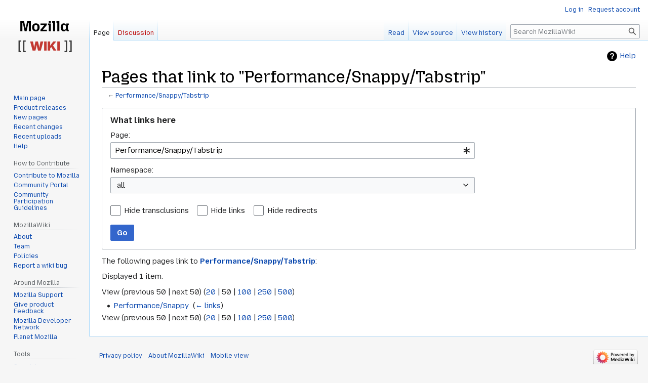

--- FILE ---
content_type: text/html; charset=UTF-8
request_url: https://wiki.mozilla.org/Special:WhatLinksHere/Performance/Snappy/Tabstrip
body_size: 30901
content:
<!DOCTYPE html>
<html class="client-nojs" lang="en" dir="ltr">
<head>
<meta charset="UTF-8"/>
<title>Pages that link to "Performance/Snappy/Tabstrip" - MozillaWiki</title>
<script>document.documentElement.className="client-js";RLCONF={"wgBreakFrames":false,"wgSeparatorTransformTable":["",""],"wgDigitTransformTable":["",""],"wgDefaultDateFormat":"dmy","wgMonthNames":["","January","February","March","April","May","June","July","August","September","October","November","December"],"wgRequestId":"187693f2b6b998276dd0eaa6","wgCSPNonce":false,"wgCanonicalNamespace":"Special","wgCanonicalSpecialPageName":"Whatlinkshere","wgNamespaceNumber":-1,"wgPageName":"Special:WhatLinksHere/Performance/Snappy/Tabstrip","wgTitle":"WhatLinksHere/Performance/Snappy/Tabstrip","wgCurRevisionId":0,"wgRevisionId":0,"wgArticleId":0,"wgIsArticle":false,"wgIsRedirect":false,"wgAction":"view","wgUserName":null,"wgUserGroups":["*"],"wgCategories":[],"wgPageContentLanguage":"en","wgPageContentModel":"wikitext","wgRelevantPageName":"Performance/Snappy/Tabstrip","wgRelevantArticleId":61193,"wgIsProbablyEditable":false,"wgRelevantPageIsProbablyEditable":false,"wgPageFormsTargetName":null,
"wgPageFormsAutocompleteValues":[],"wgPageFormsAutocompleteOnAllChars":false,"wgPageFormsFieldProperties":[],"wgPageFormsCargoFields":[],"wgPageFormsDependentFields":[],"wgPageFormsCalendarValues":[],"wgPageFormsCalendarParams":[],"wgPageFormsCalendarHTML":null,"wgPageFormsGridValues":[],"wgPageFormsGridParams":[],"wgPageFormsContLangYes":null,"wgPageFormsContLangNo":null,"wgPageFormsContLangMonths":[],"wgPageFormsHeightForMinimizingInstances":800,"wgPageFormsShowOnSelect":[],"wgPageFormsScriptPath":"/extensions/PageForms","edgValues":null,"wgPageFormsEDSettings":null,"wgAmericanDates":false,"wgMFDisplayWikibaseDescriptions":{"search":false,"nearby":false,"watchlist":false,"tagline":false},"wgVector2022PreviewPages":[]};RLSTATE={"site.styles":"ready","user.styles":"ready","user":"ready","user.options":"loading","mediawiki.helplink":"ready","mediawiki.special":"ready","oojs-ui-core.styles":"ready","oojs-ui.styles.indicators":"ready","mediawiki.widgets.styles":"ready",
"oojs-ui-core.icons":"ready","mediawiki.htmlform.ooui.styles":"ready","mediawiki.htmlform.styles":"ready","skins.vector.styles.legacy":"ready"};RLPAGEMODULES=["mediawiki.htmlform","mediawiki.htmlform.ooui","mediawiki.widgets","site","mediawiki.page.ready","skins.vector.legacy.js","ext.Bugzilla"];</script>
<script>(RLQ=window.RLQ||[]).push(function(){mw.loader.implement("user.options@12s5i",function($,jQuery,require,module){mw.user.tokens.set({"patrolToken":"+\\","watchToken":"+\\","csrfToken":"+\\"});});});</script>
<link rel="stylesheet" href="/load.php?lang=en&amp;modules=mediawiki.helplink%2Cspecial%7Cmediawiki.htmlform.ooui.styles%7Cmediawiki.htmlform.styles%7Cmediawiki.widgets.styles%7Coojs-ui-core.icons%2Cstyles%7Coojs-ui.styles.indicators%7Cskins.vector.styles.legacy&amp;only=styles&amp;skin=vector"/>
<script async="" src="/load.php?lang=en&amp;modules=startup&amp;only=scripts&amp;raw=1&amp;skin=vector"></script>
<meta name="ResourceLoaderDynamicStyles" content=""/>
<link rel="stylesheet" href="/load.php?lang=en&amp;modules=site.styles&amp;only=styles&amp;skin=vector"/>
<meta name="generator" content="MediaWiki 1.39.10"/>
<meta name="robots" content="noindex,nofollow"/>
<meta name="format-detection" content="telephone=no"/>
<meta name="viewport" content="width=1000"/>
<link rel="icon" href="/images/favicon.ico"/>
<link rel="search" type="application/opensearchdescription+xml" href="/opensearch_desc.php" title="MozillaWiki (en)"/>
<link rel="EditURI" type="application/rsd+xml" href="https://wiki.mozilla.org/api.php?action=rsd"/>
<link rel="alternate" type="application/atom+xml" title="MozillaWiki Atom feed" href="/index.php?title=Special:RecentChanges&amp;feed=atom"/>
</head>
<body class="mediawiki ltr sitedir-ltr mw-hide-empty-elt ns--1 ns-special mw-special-Whatlinkshere page-Special_WhatLinksHere_Performance_Snappy_Tabstrip rootpage-Special_WhatLinksHere_Performance_Snappy_Tabstrip skin-vector action-view skin-vector-legacy vector-feature-language-in-header-enabled vector-feature-language-in-main-page-header-disabled vector-feature-language-alert-in-sidebar-disabled vector-feature-sticky-header-disabled vector-feature-sticky-header-edit-disabled vector-feature-table-of-contents-disabled vector-feature-visual-enhancement-next-disabled"><div id="mw-page-base" class="noprint"></div>
<div id="mw-head-base" class="noprint"></div>
<div id="content" class="mw-body" role="main">
	<a id="top"></a>
	<div id="siteNotice"></div>
	<div class="mw-indicators">
	<div id="mw-indicator-mw-helplink" class="mw-indicator"><a href="https://www.mediawiki.org/wiki/Special:MyLanguage/Help:What_links_here" target="_blank" class="mw-helplink">Help</a></div>
	</div>
	<h1 id="firstHeading" class="firstHeading mw-first-heading">Pages that link to "Performance/Snappy/Tabstrip"</h1>
	<div id="bodyContent" class="vector-body">
		
		<div id="contentSub">← <a href="/Performance/Snappy/Tabstrip" title="Performance/Snappy/Tabstrip">Performance/Snappy/Tabstrip</a></div>
		<div id="contentSub2"></div>
		
		<div id="jump-to-nav"></div>
		<a class="mw-jump-link" href="#mw-head">Jump to navigation</a>
		<a class="mw-jump-link" href="#searchInput">Jump to search</a>
		<div id="mw-content-text" class="mw-body-content"><div class='mw-htmlform-ooui-wrapper oo-ui-layout oo-ui-panelLayout oo-ui-panelLayout-padded oo-ui-panelLayout-framed'><form action='/Special:WhatLinksHere' method='get' enctype='application/x-www-form-urlencoded' class='mw-htmlform mw-htmlform-ooui oo-ui-layout oo-ui-formLayout'><fieldset class='oo-ui-layout oo-ui-labelElement oo-ui-fieldsetLayout'><legend class='oo-ui-fieldsetLayout-header'><span class='oo-ui-iconElement-icon oo-ui-iconElement-noIcon'></span><span class='oo-ui-labelElement-label'>What links here</span></legend><div class='oo-ui-fieldsetLayout-group'><div class='oo-ui-widget oo-ui-widget-enabled'><div class='oo-ui-layout oo-ui-panelLayout oo-ui-panelLayout-padded oo-ui-panelLayout-framed'><fieldset class='oo-ui-layout oo-ui-labelElement oo-ui-fieldsetLayout'><legend class='oo-ui-fieldsetLayout-header'><span class='oo-ui-iconElement-icon oo-ui-iconElement-noIcon'></span><span class='oo-ui-labelElement-label'>⧼whatlinkshere-target⧽</span></legend><div class='oo-ui-fieldsetLayout-group'><div class='oo-ui-widget oo-ui-widget-enabled'><div id="mw-htmlform-whatlinkshere-target"><div data-mw-modules='mediawiki.widgets' id='ooui-php-2' class='mw-htmlform-field-HTMLTitleTextField mw-htmlform-autoinfuse oo-ui-layout oo-ui-labelElement oo-ui-fieldLayout oo-ui-fieldLayout-align-top' data-ooui='{"_":"mw.htmlform.FieldLayout","fieldWidget":{"tag":"mw-whatlinkshere-target"},"align":"top","helpInline":true,"$overlay":true,"label":{"html":"Page:"},"classes":["mw-htmlform-field-HTMLTitleTextField","mw-htmlform-autoinfuse"]}'><div class='oo-ui-fieldLayout-body'><span class='oo-ui-fieldLayout-header'><label for='ooui-php-1' class='oo-ui-labelElement-label'>Page:</label></span><div class='oo-ui-fieldLayout-field'><div id='mw-whatlinkshere-target' class='oo-ui-widget oo-ui-widget-enabled oo-ui-inputWidget oo-ui-indicatorElement oo-ui-textInputWidget oo-ui-textInputWidget-type-text oo-ui-textInputWidget-php mw-widget-titleInputWidget' data-ooui='{"_":"mw.widgets.TitleInputWidget","relative":false,"$overlay":true,"maxLength":255,"name":"target","value":"Performance\/Snappy\/Tabstrip","inputId":"ooui-php-1","indicator":"required","required":true}'><input type='text' tabindex='0' name='target' value='Performance/Snappy/Tabstrip' required='' maxlength='255' id='ooui-php-1' class='oo-ui-inputWidget-input' /><span class='oo-ui-iconElement-icon oo-ui-iconElement-noIcon'></span><span class='oo-ui-indicatorElement-indicator oo-ui-indicator-required'></span></div></div></div></div></div></div></div></fieldset></div><div class='oo-ui-layout oo-ui-panelLayout oo-ui-panelLayout-padded oo-ui-panelLayout-framed'><fieldset class='oo-ui-layout oo-ui-labelElement oo-ui-fieldsetLayout'><legend class='oo-ui-fieldsetLayout-header'><span class='oo-ui-iconElement-icon oo-ui-iconElement-noIcon'></span><span class='oo-ui-labelElement-label'>⧼whatlinkshere-ns⧽</span></legend><div class='oo-ui-fieldsetLayout-group'><div class='oo-ui-widget oo-ui-widget-enabled'><div id="mw-htmlform-whatlinkshere-ns"><div data-mw-modules='mediawiki.widgets' id='ooui-php-5' class='mw-htmlform-field-HTMLSelectNamespace mw-htmlform-autoinfuse oo-ui-layout oo-ui-labelElement oo-ui-fieldLayout oo-ui-fieldLayout-align-top' data-ooui='{"_":"mw.htmlform.FieldLayout","fieldWidget":{"tag":"namespace"},"align":"top","helpInline":true,"$overlay":true,"label":{"html":"Namespace:"},"classes":["mw-htmlform-field-HTMLSelectNamespace","mw-htmlform-autoinfuse"]}'><div class='oo-ui-fieldLayout-body'><span class='oo-ui-fieldLayout-header'><label for='ooui-php-3' class='oo-ui-labelElement-label'>Namespace:</label></span><div class='oo-ui-fieldLayout-field'><div id='namespace' class='oo-ui-widget oo-ui-widget-enabled oo-ui-inputWidget oo-ui-dropdownInputWidget oo-ui-dropdownInputWidget-php mw-widget-namespaceInputWidget' data-ooui='{"_":"mw.widgets.NamespaceInputWidget","includeAllValue":"","userLang":true,"exclude":[],"dropdown":{"$overlay":true},"name":"namespace","inputId":"ooui-php-3","required":false}'><select tabindex='0' name='namespace' id='ooui-php-3' class='oo-ui-inputWidget-input oo-ui-indicator-down'><option value='' selected='selected'>all</option><option value='0'>(Main)</option><option value='1'>Talk</option><option value='2'>User</option><option value='3'>User talk</option><option value='4'>MozillaWiki</option><option value='5'>MozillaWiki talk</option><option value='6'>File</option><option value='7'>File talk</option><option value='8'>MediaWiki</option><option value='9'>MediaWiki talk</option><option value='10'>Template</option><option value='11'>Template talk</option><option value='12'>Help</option><option value='13'>Help talk</option><option value='14'>Category</option><option value='15'>Category talk</option><option value='100'>Mozilla2</option><option value='101'>Mozilla2 Talk</option><option value='102'>Calendar</option><option value='103'>Calendar Talk</option><option value='106'>Gecko</option><option value='107'>Gecko Talk</option><option value='108'>PluginFutures</option><option value='109'>PluginFutures Talk</option><option value='110'>SVG</option><option value='111'>SVG Talk</option><option value='112'>XUL</option><option value='113'>XUL Talk</option><option value='114'>L10n</option><option value='115'>L10n Talk</option><option value='116'>Update</option><option value='117'>Update Talk</option><option value='118'>SVGDev</option><option value='119'>SVGDev Talk</option><option value='122'>Bugzilla</option><option value='123'>Bugzilla Talk</option><option value='128'>MailNews</option><option value='129'>MailNews Talk</option><option value='274'>Widget</option><option value='275'>Widget talk</option><option value='710'>TimedText</option><option value='711'>TimedText talk</option><option value='2300'>Gadget</option><option value='2301'>Gadget talk</option><option value='2302'>Gadget definition</option><option value='2303'>Gadget definition talk</option></select></div></div></div></div><div id='ooui-php-6' class='mw-htmlform-field-HTMLCheckField mw-htmlform-autoinfuse mw-htmlform-hide-if oo-ui-layout oo-ui-labelElement oo-ui-fieldLayout oo-ui-fieldLayout-align-inline' data-ooui='{"_":"mw.htmlform.FieldLayout","fieldWidget":{"tag":"nsinvert"},"align":"inline","help":{"html":"Check this box to hide links from pages within the selected namespace."},"$overlay":true,"label":{"html":"Invert selection"},"condState":{"hide":["===","namespace",""]},"classes":["mw-htmlform-field-HTMLCheckField","mw-htmlform-autoinfuse","mw-htmlform-hide-if"]}'><div class='oo-ui-fieldLayout-body'><span class='oo-ui-fieldLayout-field'><span id='nsinvert' class='oo-ui-widget oo-ui-widget-enabled oo-ui-inputWidget oo-ui-checkboxInputWidget' data-ooui='{"_":"OO.ui.CheckboxInputWidget","name":"invert","value":"1","inputId":"ooui-php-4","required":false}'><input type='checkbox' tabindex='0' name='invert' value='1' id='ooui-php-4' class='oo-ui-inputWidget-input' /><span class='oo-ui-checkboxInputWidget-checkIcon oo-ui-widget oo-ui-widget-enabled oo-ui-iconElement-icon oo-ui-icon-check oo-ui-iconElement oo-ui-labelElement-invisible oo-ui-iconWidget oo-ui-image-invert'></span></span></span><span class='oo-ui-fieldLayout-header'><span class='oo-ui-fieldLayout-help oo-ui-widget oo-ui-widget-enabled oo-ui-buttonElement oo-ui-buttonElement-frameless oo-ui-iconElement oo-ui-buttonWidget'><a role='button' title='Check this box to hide links from pages within the selected namespace.' tabindex='0' rel='nofollow' class='oo-ui-buttonElement-button'><span class='oo-ui-iconElement-icon oo-ui-icon-info'></span><span class='oo-ui-labelElement-label'></span><span class='oo-ui-indicatorElement-indicator oo-ui-indicatorElement-noIndicator'></span></a></span><label for='ooui-php-4' class='oo-ui-labelElement-label'>Invert selection</label></span></div></div></div></div></div></fieldset></div><div class='oo-ui-layout oo-ui-panelLayout oo-ui-panelLayout-padded oo-ui-panelLayout-framed'><fieldset class='oo-ui-layout oo-ui-labelElement oo-ui-fieldsetLayout'><legend class='oo-ui-fieldsetLayout-header'><span class='oo-ui-iconElement-icon oo-ui-iconElement-noIcon'></span><span class='oo-ui-labelElement-label'>⧼whatlinkshere-filter⧽</span></legend><div class='oo-ui-fieldsetLayout-group'><div class='oo-ui-widget oo-ui-widget-enabled'><div id="mw-htmlform-whatlinkshere-filter"><div id='ooui-php-10' class='mw-htmlform-field-HTMLCheckField oo-ui-layout oo-ui-labelElement oo-ui-fieldLayout oo-ui-fieldLayout-align-inline' data-ooui='{"_":"mw.htmlform.FieldLayout","fieldWidget":{"tag":"mw-input-hidetrans"},"align":"inline","helpInline":true,"$overlay":true,"label":{"html":"Hide transclusions"},"classes":["mw-htmlform-field-HTMLCheckField"]}'><div class='oo-ui-fieldLayout-body'><span class='oo-ui-fieldLayout-field'><span id='mw-input-hidetrans' class='oo-ui-widget oo-ui-widget-enabled oo-ui-inputWidget oo-ui-checkboxInputWidget' data-ooui='{"_":"OO.ui.CheckboxInputWidget","name":"hidetrans","value":"1","inputId":"ooui-php-7","required":false}'><input type='checkbox' tabindex='0' name='hidetrans' value='1' id='ooui-php-7' class='oo-ui-inputWidget-input' /><span class='oo-ui-checkboxInputWidget-checkIcon oo-ui-widget oo-ui-widget-enabled oo-ui-iconElement-icon oo-ui-icon-check oo-ui-iconElement oo-ui-labelElement-invisible oo-ui-iconWidget oo-ui-image-invert'></span></span></span><span class='oo-ui-fieldLayout-header'><label for='ooui-php-7' class='oo-ui-labelElement-label'>Hide transclusions</label></span></div></div><div id='ooui-php-11' class='mw-htmlform-field-HTMLCheckField oo-ui-layout oo-ui-labelElement oo-ui-fieldLayout oo-ui-fieldLayout-align-inline' data-ooui='{"_":"mw.htmlform.FieldLayout","fieldWidget":{"tag":"mw-input-hidelinks"},"align":"inline","helpInline":true,"$overlay":true,"label":{"html":"Hide links"},"classes":["mw-htmlform-field-HTMLCheckField"]}'><div class='oo-ui-fieldLayout-body'><span class='oo-ui-fieldLayout-field'><span id='mw-input-hidelinks' class='oo-ui-widget oo-ui-widget-enabled oo-ui-inputWidget oo-ui-checkboxInputWidget' data-ooui='{"_":"OO.ui.CheckboxInputWidget","name":"hidelinks","value":"1","inputId":"ooui-php-8","required":false}'><input type='checkbox' tabindex='0' name='hidelinks' value='1' id='ooui-php-8' class='oo-ui-inputWidget-input' /><span class='oo-ui-checkboxInputWidget-checkIcon oo-ui-widget oo-ui-widget-enabled oo-ui-iconElement-icon oo-ui-icon-check oo-ui-iconElement oo-ui-labelElement-invisible oo-ui-iconWidget oo-ui-image-invert'></span></span></span><span class='oo-ui-fieldLayout-header'><label for='ooui-php-8' class='oo-ui-labelElement-label'>Hide links</label></span></div></div><div id='ooui-php-12' class='mw-htmlform-field-HTMLCheckField oo-ui-layout oo-ui-labelElement oo-ui-fieldLayout oo-ui-fieldLayout-align-inline' data-ooui='{"_":"mw.htmlform.FieldLayout","fieldWidget":{"tag":"mw-input-hideredirs"},"align":"inline","helpInline":true,"$overlay":true,"label":{"html":"Hide redirects"},"classes":["mw-htmlform-field-HTMLCheckField"]}'><div class='oo-ui-fieldLayout-body'><span class='oo-ui-fieldLayout-field'><span id='mw-input-hideredirs' class='oo-ui-widget oo-ui-widget-enabled oo-ui-inputWidget oo-ui-checkboxInputWidget' data-ooui='{"_":"OO.ui.CheckboxInputWidget","name":"hideredirs","value":"1","inputId":"ooui-php-9","required":false}'><input type='checkbox' tabindex='0' name='hideredirs' value='1' id='ooui-php-9' class='oo-ui-inputWidget-input' /><span class='oo-ui-checkboxInputWidget-checkIcon oo-ui-widget oo-ui-widget-enabled oo-ui-iconElement-icon oo-ui-icon-check oo-ui-iconElement oo-ui-labelElement-invisible oo-ui-iconWidget oo-ui-image-invert'></span></span></span><span class='oo-ui-fieldLayout-header'><label for='ooui-php-9' class='oo-ui-labelElement-label'>Hide redirects</label></span></div></div></div></div></div></fieldset></div>
<div class="mw-htmlform-submit-buttons">
<span id='ooui-php-13' class='mw-htmlform-submit oo-ui-widget oo-ui-widget-enabled oo-ui-inputWidget oo-ui-buttonElement oo-ui-buttonElement-framed oo-ui-labelElement oo-ui-flaggedElement-primary oo-ui-flaggedElement-progressive oo-ui-buttonInputWidget' data-ooui='{"_":"OO.ui.ButtonInputWidget","type":"submit","value":"Go","label":"Go","flags":["primary","progressive"],"classes":["mw-htmlform-submit"]}'><button type='submit' tabindex='0' value='Go' class='oo-ui-inputWidget-input oo-ui-buttonElement-button'><span class='oo-ui-iconElement-icon oo-ui-iconElement-noIcon oo-ui-image-invert'></span><span class='oo-ui-labelElement-label'>Go</span><span class='oo-ui-indicatorElement-indicator oo-ui-indicatorElement-noIndicator oo-ui-image-invert'></span></button></span></div>
</div></div></fieldset></form></div><p>The following pages link to <strong><a href="/Performance/Snappy/Tabstrip" title="Performance/Snappy/Tabstrip">Performance/Snappy/Tabstrip</a></strong>:
</p><p>Displayed 1 item.
</p><div class="mw-pager-navigation-bar">View (<span class="mw-prevlink">previous 50</span>  |  <span class="mw-nextlink">next 50</span>) (<a href="/index.php?title=Special:WhatLinksHere/Performance/Snappy/Tabstrip&amp;limit=20" class="mw-numlink">20</a> | <span class="mw-numlink">50</span> | <a href="/index.php?title=Special:WhatLinksHere/Performance/Snappy/Tabstrip&amp;limit=100" class="mw-numlink">100</a> | <a href="/index.php?title=Special:WhatLinksHere/Performance/Snappy/Tabstrip&amp;limit=250" class="mw-numlink">250</a> | <a href="/index.php?title=Special:WhatLinksHere/Performance/Snappy/Tabstrip&amp;limit=500" class="mw-numlink">500</a>)</div><ul id="mw-whatlinkshere-list"><li><a href="/Performance/Snappy" title="Performance/Snappy">Performance/Snappy</a>  ‎ <span class="mw-whatlinkshere-tools">(<a href="/index.php?title=Special:WhatLinksHere&amp;target=Performance%2FSnappy" title="Special:WhatLinksHere">← links</a>)</span></li>
</ul><div class="mw-pager-navigation-bar">View (<span class="mw-prevlink">previous 50</span>  |  <span class="mw-nextlink">next 50</span>) (<a href="/index.php?title=Special:WhatLinksHere/Performance/Snappy/Tabstrip&amp;limit=20" class="mw-numlink">20</a> | <span class="mw-numlink">50</span> | <a href="/index.php?title=Special:WhatLinksHere/Performance/Snappy/Tabstrip&amp;limit=100" class="mw-numlink">100</a> | <a href="/index.php?title=Special:WhatLinksHere/Performance/Snappy/Tabstrip&amp;limit=250" class="mw-numlink">250</a> | <a href="/index.php?title=Special:WhatLinksHere/Performance/Snappy/Tabstrip&amp;limit=500" class="mw-numlink">500</a>)</div>
<div class="printfooter" data-nosnippet="">Retrieved from "<a dir="ltr" href="https://wiki.mozilla.org/Special:WhatLinksHere/Performance/Snappy/Tabstrip">https://wiki.mozilla.org/Special:WhatLinksHere/Performance/Snappy/Tabstrip</a>"</div></div>
		<div id="catlinks" class="catlinks catlinks-allhidden" data-mw="interface"></div>
	</div>
</div>

<div id="mw-navigation">
	<h2>Navigation menu</h2>
	<div id="mw-head">
		

<nav id="p-personal" class="vector-menu mw-portlet mw-portlet-personal vector-user-menu-legacy" aria-labelledby="p-personal-label" role="navigation"  >
	<h3
		id="p-personal-label"
		
		class="vector-menu-heading "
	>
		<span class="vector-menu-heading-label">Personal tools</span>
	</h3>
	<div class="vector-menu-content">
		
		<ul class="vector-menu-content-list"><li id="pt-login" class="mw-list-item"><a href="/index.php?title=Special:UserLogin&amp;returnto=Special%3AWhatLinksHere%2FPerformance%2FSnappy%2FTabstrip" title="You are encouraged to log in; however, it is not mandatory [o]" accesskey="o"><span>Log in</span></a></li><li id="pt-createaccount" class="mw-list-item"><a href="/Special:RequestAccount" title="You are encouraged to create an account and log in; however, it is not mandatory"><span>Request account</span></a></li></ul>
		
	</div>
</nav>

		<div id="left-navigation">
			

<nav id="p-namespaces" class="vector-menu mw-portlet mw-portlet-namespaces vector-menu-tabs vector-menu-tabs-legacy" aria-labelledby="p-namespaces-label" role="navigation"  >
	<h3
		id="p-namespaces-label"
		
		class="vector-menu-heading "
	>
		<span class="vector-menu-heading-label">Namespaces</span>
	</h3>
	<div class="vector-menu-content">
		
		<ul class="vector-menu-content-list"><li id="ca-nstab-main" class="selected mw-list-item"><a href="/Performance/Snappy/Tabstrip" title="View the content page [c]" accesskey="c"><span>Page</span></a></li><li id="ca-talk" class="new mw-list-item"><a href="/index.php?title=Talk:Performance/Snappy/Tabstrip&amp;action=edit&amp;redlink=1" rel="discussion" title="Discussion about the content page (page does not exist) [t]" accesskey="t"><span>Discussion</span></a></li></ul>
		
	</div>
</nav>

			

<nav id="p-variants" class="vector-menu mw-portlet mw-portlet-variants emptyPortlet vector-menu-dropdown" aria-labelledby="p-variants-label" role="navigation"  >
	<input type="checkbox"
		id="p-variants-checkbox"
		role="button"
		aria-haspopup="true"
		data-event-name="ui.dropdown-p-variants"
		class="vector-menu-checkbox"
		aria-labelledby="p-variants-label"
	/>
	<label
		id="p-variants-label"
		 aria-label="Change language variant"
		class="vector-menu-heading "
	>
		<span class="vector-menu-heading-label">English</span>
	</label>
	<div class="vector-menu-content">
		
		<ul class="vector-menu-content-list"></ul>
		
	</div>
</nav>

		</div>
		<div id="right-navigation">
			

<nav id="p-views" class="vector-menu mw-portlet mw-portlet-views vector-menu-tabs vector-menu-tabs-legacy" aria-labelledby="p-views-label" role="navigation"  >
	<h3
		id="p-views-label"
		
		class="vector-menu-heading "
	>
		<span class="vector-menu-heading-label">Views</span>
	</h3>
	<div class="vector-menu-content">
		
		<ul class="vector-menu-content-list"><li id="ca-view" class="mw-list-item"><a href="/Performance/Snappy/Tabstrip"><span>Read</span></a></li><li id="ca-viewsource" class="mw-list-item"><a href="/index.php?title=Performance/Snappy/Tabstrip&amp;action=edit" title="This page is protected.&#10;You can view its source [e]" accesskey="e"><span>View source</span></a></li><li id="ca-history" class="mw-list-item"><a href="/index.php?title=Performance/Snappy/Tabstrip&amp;action=history" title="Past revisions of this page [h]" accesskey="h"><span>View history</span></a></li></ul>
		
	</div>
</nav>

			

<nav id="p-cactions" class="vector-menu mw-portlet mw-portlet-cactions emptyPortlet vector-menu-dropdown" aria-labelledby="p-cactions-label" role="navigation"  title="More options" >
	<input type="checkbox"
		id="p-cactions-checkbox"
		role="button"
		aria-haspopup="true"
		data-event-name="ui.dropdown-p-cactions"
		class="vector-menu-checkbox"
		aria-labelledby="p-cactions-label"
	/>
	<label
		id="p-cactions-label"
		
		class="vector-menu-heading "
	>
		<span class="vector-menu-heading-label">More</span>
	</label>
	<div class="vector-menu-content">
		
		<ul class="vector-menu-content-list"></ul>
		
	</div>
</nav>

			
<div id="p-search" role="search" class="vector-search-box-vue  vector-search-box-show-thumbnail vector-search-box-auto-expand-width vector-search-box">
	<div>
			<h3 >
				<label for="searchInput">Search</label>
			</h3>
		<form action="/index.php" id="searchform"
			class="vector-search-box-form">
			<div id="simpleSearch"
				class="vector-search-box-inner"
				 data-search-loc="header-navigation">
				<input class="vector-search-box-input"
					 type="search" name="search" placeholder="Search MozillaWiki" aria-label="Search MozillaWiki" autocapitalize="sentences" title="Search MozillaWiki [f]" accesskey="f" id="searchInput"
				>
				<input type="hidden" name="title" value="Special:Search">
				<input id="mw-searchButton"
					 class="searchButton mw-fallbackSearchButton" type="submit" name="fulltext" title="Search the pages for this text" value="Search">
				<input id="searchButton"
					 class="searchButton" type="submit" name="go" title="Go to a page with this exact name if it exists" value="Go">
			</div>
		</form>
	</div>
</div>

		</div>
	</div>
	

<div id="mw-panel">
	<div id="p-logo" role="banner">
		<a class="mw-wiki-logo" href="/Main_Page"
			title="Visit the main page"></a>
	</div>
	

<nav id="p-navigation" class="vector-menu mw-portlet mw-portlet-navigation vector-menu-portal portal" aria-labelledby="p-navigation-label" role="navigation"  >
	<h3
		id="p-navigation-label"
		
		class="vector-menu-heading "
	>
		<span class="vector-menu-heading-label">Navigation</span>
	</h3>
	<div class="vector-menu-content">
		
		<ul class="vector-menu-content-list"><li id="n-mainpage-description" class="mw-list-item"><a href="/Main_Page" title="Visit the main page [z]" accesskey="z"><span>Main page</span></a></li><li id="n-Product-releases" class="mw-list-item"><a href="/Releases"><span>Product releases</span></a></li><li id="n-newpages" class="mw-list-item"><a href="/Special:NewPages"><span>New pages</span></a></li><li id="n-recentchanges" class="mw-list-item"><a href="/Special:RecentChanges" title="A list of recent changes in the wiki [r]" accesskey="r"><span>Recent changes</span></a></li><li id="n-Recent-uploads" class="mw-list-item"><a href="/Special:NewFiles"><span>Recent uploads</span></a></li><li id="n-Help" class="mw-list-item"><a href="/MozillaWiki:Help" title="The place to find out"><span>Help</span></a></li></ul>
		
	</div>
</nav>

	

<nav id="p-How_to_Contribute" class="vector-menu mw-portlet mw-portlet-How_to_Contribute vector-menu-portal portal" aria-labelledby="p-How_to_Contribute-label" role="navigation"  >
	<h3
		id="p-How_to_Contribute-label"
		
		class="vector-menu-heading "
	>
		<span class="vector-menu-heading-label">How to Contribute</span>
	</h3>
	<div class="vector-menu-content">
		
		<ul class="vector-menu-content-list"><li id="n-Contribute-to-Mozilla" class="mw-list-item"><a href="/Contribute"><span>Contribute to Mozilla</span></a></li><li id="n-Community-Portal" class="mw-list-item"><a href="//community.mozilla.org" rel="nofollow"><span>Community Portal</span></a></li><li id="n-Community-Participation-Guidelines" class="mw-list-item"><a href="//www.mozilla.org/en-US/about/governance/policies/participation/" rel="nofollow"><span>Community Participation Guidelines</span></a></li></ul>
		
	</div>
</nav>


<nav id="p-MozillaWiki" class="vector-menu mw-portlet mw-portlet-MozillaWiki vector-menu-portal portal" aria-labelledby="p-MozillaWiki-label" role="navigation"  >
	<h3
		id="p-MozillaWiki-label"
		
		class="vector-menu-heading "
	>
		<span class="vector-menu-heading-label">MozillaWiki</span>
	</h3>
	<div class="vector-menu-content">
		
		<ul class="vector-menu-content-list"><li id="n-About" class="mw-list-item"><a href="/MozillaWiki:About"><span>About</span></a></li><li id="n-Team" class="mw-list-item"><a href="/MozillaWiki:Team"><span>Team</span></a></li><li id="n-Policies" class="mw-list-item"><a href="/MozillaWiki:Policies"><span>Policies</span></a></li><li id="n-Report-a-wiki-bug" class="mw-list-item"><a href="//bugzilla.mozilla.org/enter_bug.cgi?product=Websites&amp;component=wiki.mozilla.org" rel="nofollow"><span>Report a wiki bug</span></a></li></ul>
		
	</div>
</nav>


<nav id="p-Around_Mozilla" class="vector-menu mw-portlet mw-portlet-Around_Mozilla vector-menu-portal portal" aria-labelledby="p-Around_Mozilla-label" role="navigation"  >
	<h3
		id="p-Around_Mozilla-label"
		
		class="vector-menu-heading "
	>
		<span class="vector-menu-heading-label">Around Mozilla</span>
	</h3>
	<div class="vector-menu-content">
		
		<ul class="vector-menu-content-list"><li id="n-Mozilla-Support" class="mw-list-item"><a href="//support.mozilla.org/" rel="nofollow"><span>Mozilla Support</span></a></li><li id="n-Give-product-Feedback" class="mw-list-item"><a href="//connect.mozilla.org/" rel="nofollow"><span>Give product Feedback</span></a></li><li id="n-Mozilla-Developer-Network" class="mw-list-item"><a href="//developer.mozilla.org/" rel="nofollow"><span>Mozilla Developer Network</span></a></li><li id="n-Planet-Mozilla" class="mw-list-item"><a href="//planet.mozilla.org/" rel="nofollow"><span>Planet Mozilla</span></a></li></ul>
		
	</div>
</nav>


<nav id="p-tb" class="vector-menu mw-portlet mw-portlet-tb vector-menu-portal portal" aria-labelledby="p-tb-label" role="navigation"  >
	<h3
		id="p-tb-label"
		
		class="vector-menu-heading "
	>
		<span class="vector-menu-heading-label">Tools</span>
	</h3>
	<div class="vector-menu-content">
		
		<ul class="vector-menu-content-list"><li id="t-specialpages" class="mw-list-item"><a href="/Special:SpecialPages" title="A list of all special pages [q]" accesskey="q"><span>Special pages</span></a></li><li id="t-print" class="mw-list-item"><a href="javascript:print();" rel="alternate" title="Printable version of this page [p]" accesskey="p"><span>Printable version</span></a></li></ul>
		
	</div>
</nav>

	
</div>

</div>

<footer id="footer" class="mw-footer" role="contentinfo" >
	<ul id="footer-info">
</ul>

	<ul id="footer-places">
	<li id="footer-places-privacy"><a href="/MozillaWiki:Privacy_policy">Privacy policy</a></li>
	<li id="footer-places-about"><a href="/MozillaWiki:About">About MozillaWiki</a></li>
	<li id="footer-places-mobileview"><a href="https://wiki.mozilla.org/index.php?title=Special:WhatLinksHere/Performance/Snappy/Tabstrip&amp;mobileaction=toggle_view_mobile" class="noprint stopMobileRedirectToggle">Mobile view</a></li>
</ul>

	<ul id="footer-icons" class="noprint">
	<li id="footer-poweredbyico"><a href="https://www.mediawiki.org/"><img src="/resources/assets/poweredby_mediawiki_88x31.png" alt="Powered by MediaWiki" srcset="/resources/assets/poweredby_mediawiki_132x47.png 1.5x, /resources/assets/poweredby_mediawiki_176x62.png 2x" width="88" height="31" loading="lazy"/></a></li>
</ul>

</footer>

<script>(RLQ=window.RLQ||[]).push(function(){mw.config.set({"wgBackendResponseTime":297});});</script>
</body>
</html>